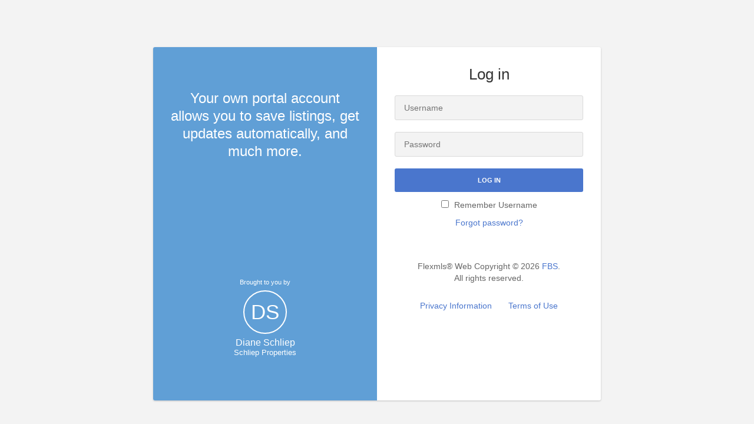

--- FILE ---
content_type: text/html; charset=utf-8
request_url: https://apps.flexmls.com/ticket?portal_slug=DianeSchliep1
body_size: 14541
content:
<!DOCTYPE html>
<html>
<head>

  <meta charset="utf-8">
<meta name="viewport" content="width=device-width, initial-scale=1, minimum-scale=1, maximum-scale=1" />
<meta http-equiv="X-UA-Compatible" content="IE=Edge;chrome=1" >
<meta http-equiv="Content-Type" content="text/html; charset=UTF-8">
<meta name="description" content="flexmls.com offers an MLS system and MLS software for the multiple listing service and real estate professionals.">
<meta name="keywords" content="mls system, mls software, multiple listing system, IDX, Realtor Web Site, real estate software, real estate book, mls book">


  <script src="/_fs-ch-1T1wmsGaOgGaSxcX/assets/script.js"></script>
<title>Consumer Portal</title>

  <meta name="csrf-param" content="authenticity_token" />
<meta name="csrf-token" content="aX5owkmZOmi6qzF/uYvtVjSU0dopumdoSbl+x12JxQINI9gJWn5qqkZqrnmIB9dsQQMZMRFUggxSw+m4KMHY5A==" />
      <link rel="stylesheet" media="all" href="/ticket/assets/consumer-7d81baa3690e745e05dc34f09b0d5a56.css" />

<script src="//ajax.googleapis.com/ajax/libs/jquery/3.6.0/jquery.min.js"></script>

<script src="/ticket/assets/jquery.cookie-81d008bff8986b7770be269b8d0688b2.js"></script>
<script src="/ticket/assets/jquery_ujs-bfe86c71bc49ef8fce6a8e17cd0f7937.js"></script>
<script src="/ticket/assets/private-6f1ad511e9a7c32bb43ca3812d866032.js"></script>



        <script src="https://cdn.assets.flexmls.com/2.3.6/snag/snag.js"></script>

      <script type="text/javascript">
        Bugsnag.appName="ticket_auth";
        Bugsnag.releaseStage="production";
      </script>

</head>

<body>

  



<div id="login-container" class="wide-container">

  <div class="consumer-welcome-container">
  <div class="container-inner">
    <div class="signup-message-container hide-on-mobile">
      <div class="signup-message">
        Your own portal account allows you to save listings, get updates automatically, and much more.
      </div>
    </div>
      <div class="agent-info-container">
          <div id="agent-info">
    <div class="brought-by">Brought to you by</div>


      <div class="medallion-container medallion-container-bordered round">
        <div class="initials">DS</div>
      </div>

    <div class="name">Diane Schliep</div>
    <div class="agency">Schliep Properties</div>
  </div>

      </div>
  </div>
</div>


  <div class="main-container">
    <div class="container-inner">
      



      <div id="back-button-container" class="back-button-container hide-on-desktop">
        <a id="back-button" class="back-button">
          <div class="back-arrow"></div>
          <div id="back-button-text" class="back-button-text">Back</div>
        </a>
      </div>

      

      <div id="mobile-intermediate" class="mobile_intermediate">
        <div>
  <div id="mobile-intermediate-form" class="default-form">
    <div class="header-container hide-on-desktop">
      <h1>Your own portal account allows you to save listings, get updates automatically, and much more.</h1>
    </div>
    <div id="mobile-intermediate-form-inner" class="mobile-intermediate-form-inner">
      <div class='generic-button-container'>
        <a id='mobile_intermediate_sign_up' class='default-button'>
          Sign up
        </a>
      </div>
      <div class='generic-button-container'>
        <a id='mobile_intermediate_log_in' class='default-button inverted-button'>
          <span class="translation_missing" title="translation missing: en.consumer.log_in">Log In</span>
        </a>
      </div>
    </div>
  </div>
</div>

      </div>

      <div id="consumer-login" class="consumer_login">
        <div id="login-form" class="default-form">
    <div class="hide-on-mobile">
      <h1>Log in</h1>
    </div>


  <div class="header-container hide-on-desktop">
    <h1>Welcome back</h1>
  </div>

  <form action="/ticket/login" accept-charset="UTF-8" method="post"><input name="utf8" type="hidden" value="&#x2713;" /><input type="hidden" name="authenticity_token" value="jQiK6gFZVfsMM51dJEBLPKj8HZmyZS89BUa9dVv6ovnpVTohEr4FOfDyAlsVzHEG3WvVcoqLylkePCoKLrK/Hw==" />
    <div id="table-wrap">
  <table cellspacing="0">
    <tr class="first">
      <td>
          <input type="email" name="user" id="user" required="required" placeholder="Username" class="default-input-field-top" autocomplete="false" />
      </td>
    </tr>
    <tr class="second">
      <td>
        <input id="password" class="default-input-field-bottom" name="password" type="password" placeholder="Password">
      </td>
    </tr>
  </table>
</div>

<input type="hidden" name="portal_slug" id="portal_slug" value="DianeSchliep1" />






<input name="login" class="default-button half-button" id="login-button" type="submit" value="Log in" formnovalidate/>

<p>
  <label for="remember">
    <input type="checkbox" name="remember" id="remember" value="yes" />
    Remember Username
  </label>
</p>



</form>
    <div class='generic-button-container hide-on-desktop hide-on-spring'>
      <a id="cancel_login_button" class='default-button cancel-button inverted-button'>Maybe Later</a>
    </div>

  <div class="password-reset-link-container">
    <a id="password_reset_link" class="password-reset-link">
      Forgot password?
    </a>
  </div>

</div>


      </div>

      <div id="consumer-create" class="consumer_create">
        <div id="signup-form" class="default-form">
  <div class="header-container">
    <h1 class="hide-on-desktop">Sign up</h1>
  </div>

  <form id="new-consumer-form" action="/ticket/consumer/sign_up" accept-charset="UTF-8" method="post"><input name="utf8" type="hidden" value="&#x2713;" /><input type="hidden" name="authenticity_token" value="1tXsbmnYSkuLezmh/ZnmwFgQ066BvM2DZzFsFDkEdz+yiFylej8aiXe6pqfMFdz6LYcbRblSKOd8S/trTExq2Q==" />
    <div id="table-wrap">

      <input type="email" name="username" id="username" required="required" placeholder="Email*" class="default-input-field-top default-input-field required" autocomplete="username" /><div><div class="row first-name"><input type="text" name="first_name" id="first_name" required="required" placeholder="First name*" class="default-input-field required" autocomplete="given-name" /></div><div class="row last-name last-field"><input type="text" name="last_name" id="last_name" required="required" placeholder="Last name*" class="default-input-field required" autocomplete="family-name" /></div></div><input type="password" name="new_password" id="new_password" required="required" placeholder="Password*" class="default-input-field required" autocomplete="new-password" /><input type="password" name="confirm_password" id="confirm_password" required="required" placeholder="Confirm Password*" class="default-input-field-bottom default-input-field required" autocomplete="false" /><div class="recaptcha-container"><script src="https://www.recaptcha.net/recaptcha/api.js" async defer ></script>
<div data-sitekey="6Leb_oUrAAAAAOYmj9I8DGr7JCx3IYOV4vIXoIA7" class="g-recaptcha " display="{:theme=>:dark}"></div>
          <noscript>
            <div>
              <div style="width: 302px; height: 422px; position: relative;">
                <div style="width: 302px; height: 422px; position: absolute;">
                  <iframe
                    src="https://www.recaptcha.net/recaptcha/api/fallback?k=6Leb_oUrAAAAAOYmj9I8DGr7JCx3IYOV4vIXoIA7"
                    name="ReCAPTCHA"
                    style="width: 302px; height: 422px; border-style: none; border: 0; overflow: hidden;">
                  </iframe>
                </div>
              </div>
              <div style="width: 300px; height: 60px; border-style: none;
                bottom: 12px; left: 25px; margin: 0px; padding: 0px; right: 25px;
                background: #f9f9f9; border: 1px solid #c1c1c1; border-radius: 3px;">
                <textarea id="g-recaptcha-response" name="g-recaptcha-response"
                  class="g-recaptcha-response"
                  style="width: 250px; height: 40px; border: 1px solid #c1c1c1;
                  margin: 10px 25px; padding: 0px; resize: none;">
                </textarea>
              </div>
            </div>
          </noscript>
</div><input id="register-button" class="default-button half-button" data-disable-with="Creating Account..." type="submit" value="Sign Up" />

      <input type="hidden" name="portal_slug" id="portal_slug" value="DianeSchliep1" />
      
    </div>
</form>

    <div class='generic-button-container hide-on-desktop hide-on-spring'>
      <a id="cancel_sign_up_button" class='default-button cancel-button inverted-button'>Cancel</a>
    </div>

    <div class="close-registration hide-on-desktop">
      <div class="close-registration-message">Already have an account?</div>
      <a href="javascript:void(0);" id="close_creation">Log in.</a>
    </div>


  <div id="required-field-helper" class="hide-on-mobile">
    * required field
  </div>


</div>

      </div>

      <div id="consumer-reset" class="consumer_reset">
        <div>
  <div id="reset_password-form" class="default-form">
    <div class="header-container">
      <h1>Reset Password</h1>
    </div>
    <form id="reset-form" action="https://apps.flexmls.com/ticket/consumer/reset_password" accept-charset="UTF-8" method="post"><input name="utf8" type="hidden" value="&#x2713;" /><input type="hidden" name="authenticity_token" value="Wq5uEZhRVp6HIher73ylf3hChtwCNYqqC0vyoA8o+SY+897ai7YGXHvjiK3e8J9FDdVONzrbb84QMWXfemDkwA==" />

      <input type="text" name="user" id="password-reset-user" required="required" placeholder="Email" class="default-input-field default-input-field-rounded" />

      <input type="hidden" name="portal_slug" id="portal_slug" value="DianeSchliep1" />
      

      
      
      
      
      
      

      
      
      
      

      <input class="default-button" id="reset-password-button" type="submit" value="Reset Password" />

      <div class='generic-button-container hide-on-desktop'>
        <a id='cancel_reset_button' class='default-button cancel-button inverted-button'>
          Cancel
        </a>
      </div>
      <div class="default-form-link cancel-link hide-on-mobile">
        <a id="cancel_reset_link" class="cancel-reset-link">
          Cancel
        </a>
      </div>
</form>  </div>
</div>

      </div>

      <div></div>

      <div id="copyright">
  Flexmls&reg; Web Copyright &copy; 2026 <a target="_blank" href="http://www.flexmls.com/about">FBS</a>. <br />All rights reserved.
</div>



        <div id="shared-policy-links">
  <a target="_blank" href="https://www.flexmls.com/privacy-policy/">Privacy Information</a>
  <a target="_blank" href="https://www.wearefbs.com/terms/">Terms of Use</a>
</div>


    </div>
  </div>
</div>



    <script>
         jQuery(function ($) {
    var setLoginButtonStatus = function() {
     if($.isBlank($('#user').val()) || $.isBlank($('#password').val())) {
        $('#login-button').removeClass('active');
      } else {
        $('#login-button').addClass('active');
      }
    };

    $('#password').keyup(setLoginButtonStatus);
    $('#user').keyup(setLoginButtonStatus);

    $('#user').focus();
    $('#backButton,#registerBackButton').on('click', function () {
      window.history.back();
    });

  });
  jQuery(function ($) {
    // In the places where we need to distinguish between mobile and desktop behavior,
    // we do it by examining the width of the window, just like the CSS media query used
    // to drive the styling.
    function mobile_behavior() {
      return 760 >= $(window).width();
    }

    function selectTab(which_tab) {
      switch(which_tab) {
      case "sign-in":
        $(".sign-up-tab").removeClass("active");
        $(".sign-in-tab").addClass("active");
        break;
      case "sign-up":
        $(".sign-in-tab").removeClass("active");
        $(".sign-up-tab").addClass("active");
        break;
      default:
        break;
      }
    }

    function showLoginForm() {
      $("#consumer-login").show();
      $("#consumer-reset").hide();
      $("#consumer-create").hide();
      $("#mobile-intermediate").hide();
      selectTab('sign-in');

      if (!mobile_behavior()) {
        if ($("#user").val()) {
          $("#password").focus();
        } else {
          $("#user").focus();
        }
      }

    };

    function showCreateUserForm() {
      $("#consumer-login").hide();
      $("#consumer-reset").hide();
      $("#consumer-create").show();
      $("#mobile-intermediate").hide();
      selectTab('sign-up');

      if (!mobile_behavior()) {
        $("#username").focus();
      }
    };

    function showResetPasswordForm() {
      $("#consumer-login").hide();
      $("#consumer-create").hide();
      $("#consumer-reset").show();
      $("#mobile-intermediate").hide();
      selectTab('sign-in');

      if (!mobile_behavior()) {
        $("#password-reset-user").focus();
      }
    }

    function showMobileIntermediateForm() {
      $("#consumer-login").hide();
      $("#consumer-reset").hide();
      $("#consumer-create").hide();
      $("#mobile-intermediate").show();
      selectTab('sign-in');
    }

    $("#password_reset_link").click(function (e) {
      showResetPasswordForm();
    });


    $("#close_creation, #cancel_reset_link, #cancel_reset_button").click(function(e) {
      showLoginForm();
    });

    $("#mobile_intermediate_log_in, #sign_in_link, .sign-in-tab").click(function(e) {
      showLoginForm();
    });

    $("#mobile_intermediate_sign_up, #open_creation, .sign-up-tab").click(function(e) {
      showCreateUserForm();
    });

    $("#reset_link").click(function(e) {
      $("#reset-form").submit();
    });

    $("#new-consumer-form").on("submit", function () {
      var $grecaptcha = $("#g-recaptcha-response");
      if ($grecaptcha.length && !$grecaptcha.val()) {
        alert("Invalid reCAPTCHA, please try again.");
        return false;
      }
    });


    // This might need some more thought
    $("#back-button").click(function(){history.back()});
    $(".cancel-button:not(#cancel_reset_button)").click(function(){history.back()});

      showLoginForm();
    
    // if we are framed, we don't show the back button or the cancel buttons
    // that are implemented as back buttons
    if (window !== top) {
      $("#back-button, #cancel_sign_up_button, #cancel_login_button").hide();

      $('#cancel_login_button_prb, #cancel_sign_up_button_prb').click(function(e) {
          parent.postMessage({action: "justCloseLoginFrame"}, '*');
      });
    }

  });

    </script>

</body>
</html>
